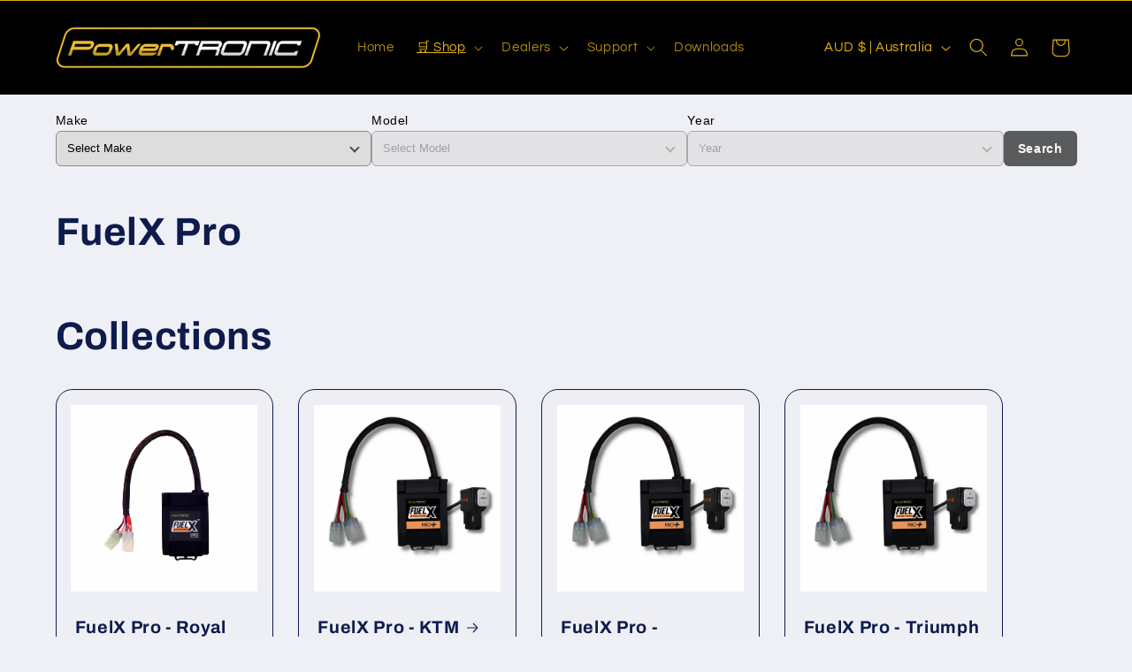

--- FILE ---
content_type: text/csv
request_url: https://cdn.shopify.com/s/files/1/1101/5888/t/2/assets/75f8d2-3_myshopify_com.csv?v=1765718209
body_size: -119
content:
KTM,"Adventure 390",2012-2023,>>2012-2023-ktm-adventure-390-esr8604491$$$p$$$7
KTM,RC390,2012-2023,>>2012-2023-ktm-rc390-esr6027952$$$p$$$7
Husqvarna,"Svartpilen 401",2012-2023,>>2012-2023-husqvarna-svartpilen-401-esr7741930$$$p$$$7
Husqvarna,"Vitpilen 401",2012-2023,>>2012-2023-husqvarna-vitpilen-401-esr1136561$$$p$$$7
KTM,"Duke 390",2012-2023,>>2012-2023-ktm-duke-390-esr8082654$$$p$$$7
"Royal Enfield","Bear 650",2024-2025,>>2024-2025-royal-enfield-bear-650-esr5084473$$$p$$$4
"Royal Enfield","Interceptor 650",2019-2025,>>2019-2025-royal-enfield-interceptor-650-esr1672022$$$p$$$5
"Royal Enfield","Continental GT 650",2019-2025,>>2018-2025-royal-enfield-continental-gt-650-esr5113003$$$p$$$5
"Royal Enfield","Himalayan 450",2024-2026,>>2024-2026-royal-enfield-himalayan-450-esr8817975$$$p$$$3
CFmoto,450MT,2024-2026,>>2024-2026-cfmoto-450mt-esr1526933$$$p$$$1
Triumph,"Speed 400",2023-2026,>>2023-2026-triumph-speed-400-esr9995723$$$p$$$3
Triumph,"Scrambler 400",2023-2026,>>2023-2026-triumph-scrambler-400-esr5588702$$$p$$$3
,,,
,,,
